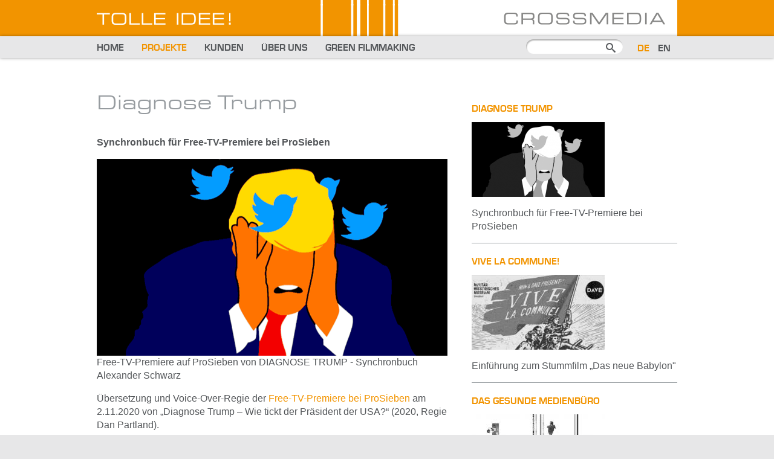

--- FILE ---
content_type: text/html; charset=utf-8
request_url: https://tolleidee.net/de/projekte/diagnose-trump
body_size: 6158
content:
<!DOCTYPE html PUBLIC "-//W3C//DTD HTML+RDFa 1.1//EN"
"http://www.w3.org/MarkUp/DTD/xhtml-rdfa-1.dtd"><html lang="de" dir="ltr" version="HTML+RDFa 1.1"
  xmlns:content="http://purl.org/rss/1.0/modules/content/"
  xmlns:dc="http://purl.org/dc/terms/"
  xmlns:foaf="http://xmlns.com/foaf/0.1/"
  xmlns:og="http://ogp.me/ns#"
  xmlns:rdfs="http://www.w3.org/2000/01/rdf-schema#"
  xmlns:sioc="http://rdfs.org/sioc/ns#"
  xmlns:sioct="http://rdfs.org/sioc/types#"
  xmlns:skos="http://www.w3.org/2004/02/skos/core#"
  xmlns:xsd="http://www.w3.org/2001/XMLSchema#" class="no-js"><head profile="http://www.w3.org/1999/xhtml/vocab">

  <meta charset="utf-8" />
<meta name="Generator" content="Drupal 7 (http://drupal.org)" />
<link rel="canonical" href="/de/projekte/diagnose-trump" />
<link rel="shortlink" href="/de/node/162" />
<link rel="shortcut icon" href="https://tolleidee.net/sites/all/themes/tolleidee/favicon.ico" type="image/vnd.microsoft.icon" />

  <title>Diagnose Trump | Tolle Idee!</title>
  
  <style>
   @import url("//hello.myfonts.net/count/2cc8fb");
  </style>
  
  <link type="text/css" rel="stylesheet" href="https://tolleidee.net/sites/default/files/css/css_xQgEleV8pjYZAiLVc2ernXpAc2uvj7YgpR_F6NYxNLE.css" media="all" />
<link type="text/css" rel="stylesheet" href="https://tolleidee.net/sites/default/files/css/css_uAMLVHoWKbjufoZ8VEA4UN2uSru5S0idmqjuXRa3nR0.css" media="all" />
  <script type="text/javascript" src="https://tolleidee.net/sites/default/files/js/js_YD9ro0PAqY25gGWrTki6TjRUG8TdokmmxjfqpNNfzVU.js"></script>
<script type="text/javascript" src="https://tolleidee.net/sites/default/files/js/js_onbE0n0cQY6KTDQtHO_E27UBymFC-RuqypZZ6Zxez-o.js"></script>
<script type="text/javascript" src="https://tolleidee.net/sites/default/files/js/js_kj7FpxCgC9UAsCwch5Vx2JeAC9-lk_B9If6Rytq9YMU.js"></script>
<script type="text/javascript" src="https://tolleidee.net/sites/default/files/js/js_M_JnYVsrTIHRtuhpcwpmRi5a48ogvQG30eBxAv-kP2s.js"></script>
<script type="text/javascript" src="https://tolleidee.net/sites/default/files/js/js_OSZqNvq-9nLsAxpOizs8c6rOXGWPbalQ2gM1QgfvPYY.js"></script>
<script type="text/javascript">
<!--//--><![CDATA[//><!--
jQuery.extend(Drupal.settings, {"basePath":"\/","pathPrefix":"de\/","setHasJsCookie":0,"ajaxPageState":{"theme":"tolleidee","theme_token":"GCDhdCD3hfsKDv6aM9EDvDFkkZQlgxRCFW9HFezf0JU","js":{"misc\/jquery.js":1,"misc\/jquery-extend-3.4.0.js":1,"misc\/jquery-html-prefilter-3.5.0-backport.js":1,"misc\/jquery.once.js":1,"misc\/drupal.js":1,"misc\/form-single-submit.js":1,"profiles\/drino_profile\/modules\/contrib\/admin_menu\/admin_devel\/admin_devel.js":1,"sites\/all\/modules\/spamspan\/spamspan.js":1,"public:\/\/languages\/de_IEWRAT7vwyzY6tTyaXUpe1CtV7DPuliy6Chhn-kmL_s.js":1,"sites\/all\/libraries\/jquery.cycle\/jquery.cycle.all.js":1,"sites\/all\/modules\/field_slideshow\/field_slideshow.js":1,"sites\/all\/themes\/sasson\/scripts\/sasson.js":1,"sites\/all\/themes\/tolleidee\/scripts\/tolleidee.js":1},"css":{"modules\/system\/system.base.css":1,"modules\/system\/system.menus.css":1,"modules\/system\/system.messages.css":1,"modules\/system\/system.theme.css":1,"sites\/all\/themes\/sasson\/styles\/reset\/normalize.css":1,"modules\/field\/theme\/field.css":1,"modules\/node\/node.css":1,"modules\/search\/search.css":1,"modules\/user\/user.css":1,"profiles\/drino_profile\/modules\/contrib\/views\/css\/views.css":1,"sites\/all\/themes\/sasson\/styles\/sasson.scss":1,"profiles\/drino_profile\/modules\/contrib\/ctools\/css\/ctools.css":1,"modules\/locale\/locale.css":1,"sites\/all\/modules\/field_slideshow\/field_slideshow.css":1,"sites\/all\/themes\/tolleidee\/styles\/tolleidee.scss":1}},"urlIsAjaxTrusted":{"\/de\/projekte\/diagnose-trump":true},"field_slideshow":{"field-slideshow-1":{"fx":"fade","speed":"1000","timeout":"4000","pause":1,"start_on_hover":0,"carousel_visible":"3","carousel_scroll":"1","carousel_speed":"500","carousel_vertical":0,"carousel_circular":0,"carousel_follow":0,"carousel_skin":"","pager":"","controls":[]}}});
//--><!]]>
</script>
  
    
</head>
<body class="html not-front not-logged-in one-sidebar sidebar-second page-node page-node- page-node-162 node-type-projekt i18n-de with-navigation dir-ltr page-diagnose-trump section-projekte" >
  
    <!--[if lte IE 7 ]>
      <p class='chromeframe'>Your browser is <em>ancient!</em> <a href='http://browsehappy.com/'>Upgrade to a different browser</a> or <a href='http://www.google.com/chromeframe/?redirect=true'>install Google Chrome Frame</a> to experience this site.</p>
    <![endif]-->
    
<div id="page">
    <div id="header_wrapper"> 
              <header id="header" role="banner">
        <div id="logo_wrapper">
                      <a href="/de" title="Startseite" rel="home" id="logo">
              <img src="https://tolleidee.net/sites/default/files/tolleidee-logo.png" alt="Startseite" />
            </a>
          
          
          
            <div class="region region-header">
    <div id="block-search-form" class="block block-search block-odd">

      
  <div class="content">
    <form action="/de/projekte/diagnose-trump" method="post" id="search-block-form" accept-charset="UTF-8"><div><div class="container-inline">
      <h2 class="element-invisible">Suchformular</h2>
    <div class="form-item form-type-textfield form-item-search-block-form">
  <label class="element-invisible" for="edit-search-block-form--2">Suche </label>
 <input title="Geben Sie die Begriffe ein, nach denen Sie suchen." type="search" id="edit-search-block-form--2" name="search_block_form" value="" size="15" maxlength="128" class="form-text" />
</div>
<div class="form-actions form-wrapper" id="edit-actions"><input type="submit" id="edit-submit" name="op" value="?" class="form-submit" /></div><input type="hidden" name="form_build_id" value="form-cE0QklrjqjhJdcHnlI5NJs0hxtW-Q2fONC9ysQ5mZaA" />
<input type="hidden" name="form_id" value="search_block_form" />
</div>
</div></form>  </div><!-- /.content -->

</div><!-- /.block -->
<section id="block-locale-language-content" class="block block-locale block-even">

        <h2 class="block-title element-invisible">Sprachen</h2>
    
  <div class="content">
    <ul class="language-switcher-locale-url"><li class="de first active"><a href="/de/projekte/diagnose-trump" class="language-link active" xml:lang="de">DE</a></li>
<li class="en last"><a href="/en/node/162" class="language-link" xml:lang="en">EN</a></li>
</ul>  </div><!-- /.content -->

</section><!-- /.block -->
  </div>
        </div>
        </header><!-- /#header -->
        
              <nav id="main-menu" role="navigation">
          <h2 class="element-invisible">Hauptmenü</h2><ul id="main-menu-links" class="inline main-menu"><li class="menu-582 first"><a href="/de" title="">Home</a></li>
<li class="menu-441 active-trail"><a href="/de/projekte" class="active-trail">Projekte</a></li>
<li class="menu-440"><a href="/de/kunden">Kunden</a></li>
<li class="menu-442"><a href="/de/ueber-uns">Über uns</a></li>
<li class="menu-635 last"><a href="/de/green-filmmaking" title="">Green Filmmaking</a></li>
</ul>        </nav><!-- /#main-menu -->
      
          </div>    

    <div id="content_wrapper"> 
      
      <div id="main">
             
                                                  <div class="tabs"></div>
                                
                  <div class="region region-content">
    <div id="block-system-main" class="block block-system block-odd">

      
  <div class="content">
    <article id="node-162" class="node node-projekt node-odd published no-comments node-full" about="/de/projekte/diagnose-trump" typeof="sioc:Item foaf:Document">
    
  
  <div class="content">
    <div class="field field-name-title-field field-type-text field-label-hidden"><div class="field-items"><div class="field-item even"><h1>Diagnose Trump</h1>
</div></div></div><div class="field field-name-field-project-subtitle field-type-text-long field-label-hidden"><div class="field-items"><div class="field-item even"><p>Synchronbuch für Free-TV-Premiere bei ProSieben</p>
</div></div></div><div class="field field-name-field-project-images field-type-image field-label-hidden"><div class="field-items"><div class="field-item even"><div id="field-slideshow-1-wrapper" class="field-slideshow-wrapper">

  
  
  
  <div class="field-slideshow field-slideshow-1 effect-fade timeout-4000 with-pager with-controls" style="width:580px; height:326px">
          <div class="field-slideshow-slide field-slideshow-slide-1 even first">
        <img class="field-slideshow-image field-slideshow-image-1" typeof="foaf:Image" src="https://tolleidee.net/sites/default/files/styles/slideshow_580x326/public/diagnose_trump_prosieben_free_tv_premiere_synchronbuch_schwarz_580.png?itok=Y__8RT2P" width="580" height="326" alt="" title="Free-TV-Premiere auf ProSieben von DIAGNOSE TRUMP - Synchronbuch Alexander Schwarz" />                  <div class="field-slideshow-caption">
            <span class="field-slideshow-caption-text">Free-TV-Premiere auf ProSieben von DIAGNOSE TRUMP - Synchronbuch Alexander Schwarz</span>
          </div>
              </div>
      </div>

  
  
</div>
</div></div></div><div class="field field-name-body field-type-text-with-summary field-label-hidden"><div class="field-items"><div class="field-item even" property="content:encoded"><p>Übersetzung und Voice-Over-Regie der <a title="Free-TV-Premiere auf ProSieben des von Alex Schwarz übersetzten Dokumentarfilms DIAGNOSE TRUMP" href="https://www.prosieben.de/tv/diagnose-trump-wie-tickt-der-praesident-der-usa" target="_blank">Free-TV-Premiere bei ProSieben</a> am 2.11.2020 von „Diagnose Trump – Wie tickt der Präsident der USA?“ (2020, Regie Dan Partland).</p>
<p>Ein US-Präsident wie nie einer zuvor: unberechenbar, polarisierend, gefährlich. Renommierte PsychiaterInnen, HistorikerInnen und diverse ehemalige MitarbeiterInnen warnen: Er ist psychisch gestört, ein maligner Narzisst – und deshalb ungeeignet, sein Amt weiter zu ausführen. Trumps massenhafte, gut dokumentierte Lügen, seine Unfähigkeit zu Empathie und Krisenmanagement in der Corona-Krise und sein rücksichtsloser Politikstil disqualifizieren ihn. Er könnte sogar einen Atomkrieg auslösen und stellt für die amerikanische Demokratie eine große, reale Gefahr dar. Die Experten sagen: Es ist unsere Pflicht, davor zu warnen. Dan Partlands messerscharf gezeichnetes und topaktuelles Porträt von Donald Trump macht seinen amerikanischen Landsleuten vor Wahl deutlich: Sagt nicht, wir haben es nicht gewusst. Steht auf und handelt.</p>
<p>Der Film wurde für Scala Media übersetzt und in Berlin aufgenommen.</p>
</div></div></div>  </div><!-- /.content -->

      <footer>
                </footer>
  
  
</article><!-- /.node -->
  </div><!-- /.content -->

</div><!-- /.block -->
  </div>
        
              </div><!-- /#main -->

      
              <aside id="sidebar-second" class="sidebar" role="complementary">
            <div class="region region-sidebar-second">
    <div id="block-views-projekte-block-2" class="block block-views block-even">

      
  <div class="content">
    <div class="view view-projekte view-id-projekte view-display-id-block_2 view-dom-id-67f37125ac9ed7568a76ff383a015c07">
        
  
  
      <div class="view-content">
        <div class="views-row views-row-1 views-row-odd views-row-first">
      
  <div class="views-field views-field-title-field">        <div class="field-content"><a href="/de/projekte/diagnose-trump" class="active">Diagnose Trump</a></div>  </div>  
  <div class="views-field views-field-field-project-img">        <div class="field-content"><a href="/de/projekte/diagnose-trump" class="active"><img typeof="foaf:Image" src="https://tolleidee.net/sites/default/files/styles/medium/public/projectimages/diagnose_trump_prosieben_free_tv_premiere_synchronbuch_schwarz_sw.png?itok=kcyg2l_n" width="220" height="124" alt="Free-TV-Premiere auf ProSieben des von Alex Schwarz übersetzten Dokumentarfilms DIAGNOSE TRUMP" title="Free-TV-Premiere auf ProSieben des von Alex Schwarz übersetzten Dokumentarfilms DIAGNOSE TRUMP" /></a></div>  </div>  
  <div class="views-field views-field-field-project-subtitle">        <div class="field-content"><p>Synchronbuch für Free-TV-Premiere bei ProSieben</p>
</div>  </div>  </div>
  <div class="views-row views-row-2 views-row-even">
      
  <div class="views-field views-field-title-field">        <div class="field-content"><a href="/de/projekte/vive-la-commune">Vive la Commune!</a></div>  </div>  
  <div class="views-field views-field-field-project-img">        <div class="field-content"><a href="/de/projekte/vive-la-commune"><img typeof="foaf:Image" src="https://tolleidee.net/sites/default/files/styles/medium/public/projectimages/vive_la_commune_das_neue_babylon_film_dresden_sw.jpg?itok=5l7klS1v" width="220" height="124" alt="" /></a></div>  </div>  
  <div class="views-field views-field-field-project-subtitle">        <div class="field-content"><p><span>Einführung zum Stummfilm „Das neue Babylon"</span></p>
</div>  </div>  </div>
  <div class="views-row views-row-3 views-row-odd">
      
  <div class="views-field views-field-title-field">        <div class="field-content"><a href="/de/projekte/das-gesunde-medienbuero">Das gesunde Medienbüro</a></div>  </div>  
  <div class="views-field views-field-field-project-img">        <div class="field-content"><a href="/de/projekte/das-gesunde-medienbuero"><img typeof="foaf:Image" src="https://tolleidee.net/sites/default/files/styles/medium/public/projectimages/goethe_institut_moskau_signaletik_entwurf_planung_visualisierung_csmm_architecture_matters.jpg?itok=uhCQyrM2" width="220" height="124" alt="Kurz- und mittelfristige Lösungen für das gesunde Medienbüro – es ist nachhaltig und pandemietauglich" title="Kurz- und mittelfristige Lösungen für das gesunde Medienbüro – es ist nachhaltig und pandemietauglich" /></a></div>  </div>  
  <div class="views-field views-field-field-project-subtitle">        <div class="field-content"><p>Tipps zum Herunterladen</p>
</div>  </div>  </div>
  <div class="views-row views-row-4 views-row-even">
      
  <div class="views-field views-field-title-field">        <div class="field-content"><a href="/de/projekte/tolerance">TOLERANCE</a></div>  </div>  
  <div class="views-field views-field-field-project-img">        <div class="field-content"><a href="/de/projekte/tolerance"><img typeof="foaf:Image" src="https://tolleidee.net/sites/default/files/styles/medium/public/projectimages/tolerance_filmfestival_abudhabi.jpg?itok=byyU5jAJ" width="220" height="124" alt="TOLERANCE Film Festival in Abu Dhabi 2019" title="TOLERANCE Film Festival in Abu Dhabi 2019" /></a></div>  </div>  
  <div class="views-field views-field-field-project-subtitle">        <div class="field-content"><p>Filmfestival in Abu Dhabi | Vortrag</p>
</div>  </div>  </div>
  <div class="views-row views-row-5 views-row-odd">
      
  <div class="views-field views-field-title-field">        <div class="field-content"><a href="/de/projekte/10-festival-politik-im-freien-theater-reich"> 10. Festival POLITIK IM FREIEN THEATER: REICH</a></div>  </div>  
  <div class="views-field views-field-field-project-img">        <div class="field-content"><a href="/de/projekte/10-festival-politik-im-freien-theater-reich"><img typeof="foaf:Image" src="https://tolleidee.net/sites/default/files/styles/medium/public/projectimages/politik_im_freien_theater_tolle_idee.jpg?itok=hX8OON4-" width="220" height="124" alt="Filme im Rahmenprogramm des Festivals: POLITIK IM FREIEN THEATER" title="Filme im Rahmenprogramm des Festivals: POLITIK IM FREIEN THEATER kuratiert von Dr. Alexander Schwarz" /></a></div>  </div>  
  <div class="views-field views-field-field-project-subtitle">        <div class="field-content"><p>Filmprogramm zum Festival</p>
</div>  </div>  </div>
  <div class="views-row views-row-6 views-row-even">
      
  <div class="views-field views-field-title-field">        <div class="field-content"><a href="/de/projekte/der-neue-mensch">Der Neue Mensch</a></div>  </div>  
  <div class="views-field views-field-field-project-img">        <div class="field-content"><a href="/de/projekte/der-neue-mensch"><img typeof="foaf:Image" src="https://tolleidee.net/sites/default/files/styles/medium/public/projectimages/derneuemensch_lilja_brik_rodtschenko_940.jpg?itok=2mF0b14X" width="220" height="124" alt="Der Neue Mensch - Lilja Brik fotografiert von Aleksander Rodtschenko " title="Der Neue Mensch - Lilja Brik fotografiert von Aleksander Rodtschenko " /></a></div>  </div>  
  <div class="views-field views-field-field-project-subtitle">        <div class="field-content"><p>Aufbruch und Alltag im revolutionären Russland. DVD-Edition, Publikationen, Vorträge</p>
</div>  </div>  </div>
  <div class="views-row views-row-7 views-row-odd">
      
  <div class="views-field views-field-title-field">        <div class="field-content"><a href="/de/projekte/uebersetzungen-und-regie-fuer-voice-over">Übersetzungen und Regie für Voice-Over</a></div>  </div>  
  <div class="views-field views-field-field-project-img">        <div class="field-content"><a href="/de/projekte/uebersetzungen-und-regie-fuer-voice-over"><img typeof="foaf:Image" src="https://tolleidee.net/sites/default/files/styles/medium/public/projectimages/tonregisseur_alexander_schwarz_studio_sw.jpg?itok=0eegcyYq" width="220" height="124" alt="Aufnahme im Tonstudio" title="Aufnahme im Tonstudio" /></a></div>  </div>  
  <div class="views-field views-field-field-project-subtitle">        <div class="field-content"><p>Seit 2006, rund 1000 Dokumentationen, aus dem Englischen, Russischen, Französischen und Italienischem. In Teamarbeit. Pünktlich, präzise und passend.</p>
</div>  </div>  </div>
  <div class="views-row views-row-8 views-row-even">
      
  <div class="views-field views-field-title-field">        <div class="field-content"><a href="/de/projekte/workshops-fuer-voice-over-uebersetzungen">Workshops für Voice-Over-Übersetzungen</a></div>  </div>  
  <div class="views-field views-field-field-project-img">        <div class="field-content"><a href="/de/projekte/workshops-fuer-voice-over-uebersetzungen"><img typeof="foaf:Image" src="https://tolleidee.net/sites/default/files/styles/medium/public/projectimages/workshop_im_tonstudio_sw.jpg?itok=B8W-lGjT" width="220" height="124" alt="Workshop für Voice-Over-Übersetzungen mit Übungen im Tonstudio" title="Workshop für Voice-Over-Übersetzungen mit Übungen im Tonstudio" /></a></div>  </div>  
  <div class="views-field views-field-field-project-subtitle">        <div class="field-content"><p>Fortbildung für Übersetzer*innen und Nachwuchsautor*innen</p>
</div>  </div>  </div>
  <div class="views-row views-row-9 views-row-odd">
      
  <div class="views-field views-field-title-field">        <div class="field-content"><a href="/de/projekte/die-rote-traumfabrik">Die Rote Traumfabrik</a></div>  </div>  
  <div class="views-field views-field-field-project-img">        <div class="field-content"><a href="/de/projekte/die-rote-traumfabrik"><img typeof="foaf:Image" src="https://tolleidee.net/sites/default/files/styles/medium/public/projectimages/01_traumfabrik_doku5_sw.jpg?itok=woq4Drmv" width="220" height="124" alt="Die Rote Traumfabrik - Filmprogramme, Buchpublikation und TV-Dokumentation" title="Die Rote Traumfabrik - Filmprogramme, Buchpublikation und TV-Dokumentation" /></a></div>  </div>  
  <div class="views-field views-field-field-project-subtitle">        <div class="field-content"><p>Filmprogramme, Buchpublikation und TV-Dokumentation</p>
</div>  </div>  </div>
  <div class="views-row views-row-10 views-row-even">
      
  <div class="views-field views-field-title-field">        <div class="field-content"><a href="/de/projekte/2-muenchner-hoerfilmtage">2. Münchner Hörfilmtage</a></div>  </div>  
  <div class="views-field views-field-field-project-img">        <div class="field-content"><a href="/de/projekte/2-muenchner-hoerfilmtage"><img typeof="foaf:Image" src="https://tolleidee.net/sites/default/files/styles/medium/public/projectimages/2_muenchner_hoerfilmtage_kl.png?itok=MYvy6l9n" width="220" height="124" alt="2. Münchner Hörfilmtage vom 18.-20. März 2016 im Filmmuseum" title="2. Münchner Hörfilmtage vom 18.-20. März 2016 im Filmmuseum" /></a></div>  </div>  
  <div class="views-field views-field-field-project-subtitle">        <div class="field-content"><p>18.-20. März 2016 im Filmmuseum München</p>
</div>  </div>  </div>
  <div class="views-row views-row-11 views-row-odd">
      
  <div class="views-field views-field-title-field">        <div class="field-content"><a href="/de/projekte/demokratie-und-kunst-kunst-und-kriegszeiten">Demokratie und Kunst. Kunst und Kriegszeiten</a></div>  </div>  
  <div class="views-field views-field-field-project-img">        <div class="field-content"><a href="/de/projekte/demokratie-und-kunst-kunst-und-kriegszeiten"><img typeof="foaf:Image" src="https://tolleidee.net/sites/default/files/styles/medium/public/projectimages/kasimir-malewitsch-preis_220.png?itok=7MDrdp_g" width="220" height="124" alt="" /></a></div>  </div>  
  <div class="views-field views-field-field-project-subtitle">        <div class="field-content"><p>Diskussion</p>
</div>  </div>  </div>
  <div class="views-row views-row-12 views-row-even views-row-last">
      
  <div class="views-field views-field-title-field">        <div class="field-content"><a href="/de/projekte/twice-stranger">Twice A Stranger</a></div>  </div>  
  <div class="views-field views-field-field-project-img">        <div class="field-content"><a href="/de/projekte/twice-stranger"><img typeof="foaf:Image" src="https://tolleidee.net/sites/default/files/styles/medium/public/projectimages/twiceastranger_sw_220.png?itok=A3j-yb_q" width="220" height="124" alt="Twice A Stranger - Gewaltmigration erinnern" title="Twice A Stranger - Gewaltmigration erinnern" /></a></div>  </div>  
  <div class="views-field views-field-field-project-subtitle">        <div class="field-content"><p>Europäisches Crossmedia-Projekt zu Flucht und Vertreibung - Beratung, Ko-Organisation und Übersetzungen</p>
</div>  </div>  </div>
    </div>
  
      <div class="item-list"><ul class="pager"><li class="pager-previous first">&nbsp;</li>
<li class="pager-current">1 von 3</li>
<li class="pager-next last"><a href="/de/projekte/diagnose-trump?page=1">weitere Projekte ›</a></li>
</ul></div>  
  
  
  
  
</div>  </div><!-- /.content -->

</div><!-- /.block -->
  </div>
        </aside><!-- /#sidebar-second -->
          </div>
    
    <div id="footer_wrapper">
              <footer id="footer" role="contentinfo">
            <div class="region region-footer">
    <div id="block-menu-menu-service-men-" class="block block-menu block-odd">

      
  <div class="content">
    <ul class="menu clearfix"><li class="first leaf impressum mid-443"><a href="/de/impressum">Impressum</a></li>
<li class="leaf kontakt mid-444"><a href="/de/kontakt">Kontakt</a></li>
<li class="last leaf datenschutz mid-707"><a href="/de/datenschutz" title="">Datenschutz</a></li>
</ul>  </div><!-- /.content -->

</div><!-- /.block -->
  </div>
        </footer><!-- /#footer -->
          </div>
</div><!-- /#page -->
  
</body>
</html>


--- FILE ---
content_type: text/css
request_url: https://tolleidee.net/sites/default/files/css/css_uAMLVHoWKbjufoZ8VEA4UN2uSru5S0idmqjuXRa3nR0.css
body_size: 2726
content:
#page{margin-left:auto;margin-right:auto;width:960px;}#header,#main-menu,#secondary-menu,#featured,#main,#footer{display:inline;float:left;margin-left:1.0417%;margin-right:1.0417%;width:97.9167%;}#logo{float:left;}#sidebar-first{display:inline;float:left;margin-left:1.0417%;margin-right:1.0417%;width:31.25%;}#sidebar-second{display:inline;float:left;margin-left:1.0417%;margin-right:1.0417%;width:31.25%;}.one-sidebar.sidebar-first #main{display:inline;float:left;margin-left:1.0417%;margin-right:1.0417%;width:64.5833%;left:33.3333%;position:relative;}.one-sidebar.sidebar-first #sidebar-first{left:-66.6667%;position:relative;}.one-sidebar.sidebar-second #main{display:inline;float:left;margin-left:1.0417%;margin-right:1.0417%;width:64.5833%;}.two-sidebars #main{display:inline;float:left;margin-left:1.0417%;margin-right:1.0417%;width:31.25%;left:33.3333%;position:relative;}.two-sidebars #sidebar-first{left:-33.3333%;position:relative;}#page:before,#header:before,#featured:before,#footer:before,#page:after,#header:after,#featured:after,#footer:after{content:"\0020";display:table;*zoom:1;}#page:after,#header:after,#featured:after,#footer:after{clear:both;}#page,#header,#featured,#footer{zoom:1;}
.ctools-locked{color:red;border:1px solid red;padding:1em;}.ctools-owns-lock{background:#ffffdd none repeat scroll 0 0;border:1px solid #f0c020;padding:1em;}a.ctools-ajaxing,input.ctools-ajaxing,button.ctools-ajaxing,select.ctools-ajaxing{padding-right:18px !important;background:url(/profiles/drino_profile/modules/contrib/ctools/images/status-active.gif) right center no-repeat;}div.ctools-ajaxing{float:left;width:18px;background:url(/profiles/drino_profile/modules/contrib/ctools/images/status-active.gif) center center no-repeat;}
.locale-untranslated{font-style:normal;text-decoration:line-through;}#locale-translation-filter-form .form-item-language,#locale-translation-filter-form .form-item-translation,#locale-translation-filter-form .form-item-group{float:left;padding-right:.8em;margin:0.1em;width:15em;}#locale-translation-filter-form .form-type-select select{width:100%;}#locale-translation-filter-form .form-actions{float:left;padding:3ex 0 0 1em;}.language-switcher-locale-session a.active{color:#0062A0;}.language-switcher-locale-session a.session-active{color:#000000;}
.field-slideshow{overflow:hidden;max-width:100%;}.field-slideshow-slide,.field-slideshow-slide a,.field-slideshow-slide img{max-width:100%;height:auto !important;width:auto !important;}.region-content ul.field-slideshow-pager{list-style-type:none;padding:0;overflow:hidden;}.field-slideshow-pager li{float:left;margin-right:5px;}.jcarousel-clip{overflow:hidden;}.field-slideshow-carousel li{opacity:0.6;}.field-slideshow-carousel li.activeSlide{opacity:1;}.field-slideshow-carousel-wrapper .hidden{display:none;visibility:hidden;}.field-slideshow-controls .play{display:none;}
@font-face{font-family:'Eurostile-Bol';src:url(/sites/default/files/fonts/2CFC28_1_0.eot);src:url(/sites/default/files/fonts/2CFC28_1_0.eot?#iefix) format('embedded-opentype'),url(/sites/default/files/fonts/2CFC28_1_0.woff2) format('woff2'),url(/sites/default/files/fonts/2CFC28_1_0.woff) format('woff'),url(/sites/default/files/fonts/2CFC28_1_0.ttf) format('truetype');}@font-face{font-family:'Eurostile-Reg';src:url(/sites/default/files/fonts/2CC8FB_1_0.eot);src:url(/sites/default/files/fonts/2CC8FB_1_0.eot?#iefix) format('embedded-opentype'),url(/sites/default/files/fonts/2CC8FB_1_0.woff2) format('woff2'),url(/sites/default/files/fonts/2CC8FB_1_0.woff) format('woff'),url(/sites/default/files/fonts/2CC8FB_1_0.ttf) format('truetype');}@font-face{font-family:'icomoon';src:url(/sites/default/files/fonts/icomoon.eot);src:url(/sites/default/files/fonts/icomoon.eot?#iefix) format("embedded-opentype"),url(/sites/default/files/fonts/icomoon.woff) format("woff"),url(/sites/default/files/fonts/icomoon.ttf) format("truetype"),url(/sites/default/files/fonts/icomoon.svg#icomoon) format("svg");font-weight:normal;font-style:normal;}#header,#main-menu,#secondary-menu,#featured,#main,#footer,.one-sidebar,.sidebar-second{margin-left:0;margin-right:0;width:100%;}.one-sidebar.sidebar-second #main{margin-left:0;margin-right:0;}h1,h2,h3{font-weight:normal;}h2{margin:7px 0 0;}#page{width:100%;margin:0;background-color:white;}#content_wrapper{width:960px;margin:150px auto 0;}.one-sidebar .region-content{margin-right:40px;}.clearfix:before,.clearfix:after{content:inherit;}body{color:#54575a;background-color:#e7e7e8;}html,body,button,input,select,textarea{font-family:Calibri,Tahoma,Verdana,sans-serif;}a{color:#f29400;text-decoration:none;}a:visited{color:#f29400;}a:hover{color:#c67a02;}li{margin-left:18px;}.hl_green{color:#90c435;}.hl_red{color:#f01e23;}.hl_blue1{color:#36a6f5;}.hl_cyan{color:#0df4ec;}.hl_grey{color:#666666;}.hl_orange{color:#f39200;}.hl_pink{color:#c519b3;}.hl_blue2{color:blue;}#header_wrapper{width:100%;margin:0;position:fixed;background-color:#f29400;z-index:999;}#header{width:100%;height:60px;}#logo_wrapper{width:960px;margin:0 auto;}#main-menu{background:#e7e7e8;height:36px;box-shadow:0px 0px 5px 0px rgba(0,0,0,0.40);}#main-menu ul{display:block;width:960px;margin:8px auto;}#main-menu #main-menu-links a{font-size:16px;font-family:'Eurostile-Reg';color:#54575a;text-transform:uppercase;}#main-menu #main-menu-links a:hover{color:#c67a02;}#main-menu #main-menu-links a.active-trail{color:#f29400;}#block-search-form{position:fixed;top:65px;margin-left:710px;}#block-search-form input[type="search"]{width:150px;height:12px;padding:7px 5px 5px;border-radius:12px;font-size:12px;line-height:16px;color:#3c3734;background-color:white;border:0px solid #f3f2f2;box-shadow:1px 2px 2px rgba(0,0,0,0.30) inset;}#block-search-form .form-submit{position:absolute;margin:0;padding:0;left:132px;top:6px;background:transparent;border:0;font-family:'icomoon';font-size:16px;color:#54575a;line-height:1;-webkit-font-smoothing:antialiased;-moz-osx-font-smoothing:gray;}#block-locale-language-content{position:fixed;top:53px;margin-left:894px;}#block-locale-language-content li{margin:0 10px 0 0;list-style-type:none;display:inline;}#block-locale-language-content li a{font-size:16px;font-family:'Eurostile-Reg';color:#54575a;text-transform:uppercase;}#block-locale-language-content li a:hover{color:#c67a02;}#block-locale-language-content li .active{color:#f29400;}h1{font-size:34px;font-family:'Eurostile-Bol';margin-top:0;color:#969b9f;}h2{font-size:26px;font-family:'Eurostile-Bol';}.field.field-name-field-project-subtitle{font-weight:bold;}a{color:#f29400;text-decoration:none;}ul{padding:0;}ul.inline li{padding:0;margin:0 25px 0 0;}ul.menu li{padding:0;margin:7px 30px 0 0;}.view-kunden .view-content{margin:10px 0 20px;}.view-kunden .view-content .item-list ul{margin:0 auto;display:grid;grid-gap:2rem 1rem;grid-template-columns:repeat(4,1fr);list-style-type:none;}.view-kunden .view-content .item-list ul li{background-color:white;box-shadow:0px 0px 8px 0px rgba(0,0,0,0.15);border-radius:0.5rem;margin:0;padding:1.5rem 1rem;display:flex;flex-direction:column;justify-content:space-between;align-items:center;text-align:center;}.view-kunden .view-content .item-list .views-field-title{padding-top:1rem;}.view-kunden .view-content .item-list .views-field-title p{margin:0;}.view-projekte{}.view-projekte .views-row{border-bottom:1px solid #969b9f;margin:20px 0;}.view-projekte .field-content{margin:10px 0;}.view-projekte .views-field-title-field{font-family:'Eurostile-Reg';text-transform:uppercase;}.field-name-field-pdf-download{margin:2rem 0;}#sidebar-second{margin:0;width:340px;}.item-list .pager{text-align:left;}.item-list .pager li,.item-list .pager ul{margin:0;padding:0;}.view-team-overview .node-team-mitglied{border-bottom:1px solid #969b9f;padding:0.5rem 0;margin-bottom:1rem;}.view-team-overview .node-team-mitglied .contact_name{font-weight:bold;margin:0;}.view-team-overview .node-team-mitglied .field-name-field-team-kurztext p{margin:0;}.view-team-overview .node-team-mitglied .field-name-field--team-verband{margin-top:0.5rem;padding-top:0.5rem;border-top:1px solid #e7e7e8;}.view-team-overview .node-team-mitglied .field-name-field--team-verband .field-items{padding-top:0.5rem;}.view-team-overview .node-team-mitglied .field-name-field--team-verband .field-items .field-name-field-verband-logo{margin-bottom:0.75rem;}.view-team-overview .node-team-mitglied .field-name-field--team-verband .field-items .field-item{display:inline-block;}.view-team-overview .node-team-mitglied .field-name-field--team-verband .field-items .field-item.even{margin-right:20px;}.view-team-overview .node-team-mitglied .field-name-field--team-verband .field-items .field-item .content .field-item{display:block;width:100%;}.view-team-overview .node-team-mitglied .field-name-field--team-verband .field-items .field-item .content .field-item.even{margin-right:0;}#footer{width:100%;background-color:#f29400;height:34px;bottom:0px;margin:0;box-shadow:0px 0px 5px 0px rgba(0,0,0,0.40);}#footer .region-footer{width:960px;margin:0 auto;}#footer .region-footer ul.menu{margin:0;}#footer .region-footer ul.menu li{display:block;float:left;}#footer .region-footer ul.menu li a{color:white;font-size:16px;font-family:'Eurostile-Reg';}.front .group-left{width:580px;margin-right:40px;}.front .field-name-field-home-subtitle{margin:20px 0 0 0;font-family:'Eurostile-Reg';font-size:16px;text-transform:uppercase;padding:0 0 6px;}.front .field-name-field-home-title{line-height:0.7;margin:10px 0;}.front .group-right{width:340px;}#block-views-homepage-news-block h2{font-size:18px;margin:15px 0 2px 0;}#block-views-homepage-news-block p{margin:0 0 10px;}#block-views-homepage-news-block .block-title{margin:20px 0 0 0;font-family:'Eurostile-Reg';font-size:16px;text-transform:uppercase;padding:0 0 6px;}#block-views-homepage-news-block .views-row{border-bottom:1px solid #969b9f;}#block-views-homepage-teaser-view-block-1 .field-content{position:relative;}#block-views-homepage-teaser-view-block-1 .slideshow_content{background:rgba(255,255,255,0.60);position:absolute;width:720px;bottom:50px;padding:10px 30px;}#block-views-homepage-teaser-view-block-1 .slideshow_content h1{font-size:60px;color:#54575a;font-size:36px;font-family:'Eurostile-Reg';line-height:0.8;margin:10px 0 0 0;position:relative;z-index:3;}#block-views-homepage-teaser-view-block-1 .slideshow_content h1 a:after{content:"";display:block;background:url(/sites/default/files/images/hp-link.svg) center right no-repeat;width:65px;height:65px;float:right;position:relative;z-index:1;top:20px;}#block-views-homepage-teaser-view-block-1 .slideshow_content p{position:relative;z-index:2;}.field-slideshow-caption{width:580px;}@media print{#header_wrapper,#footer_wrapper,a[href]:after{display:none;}}
